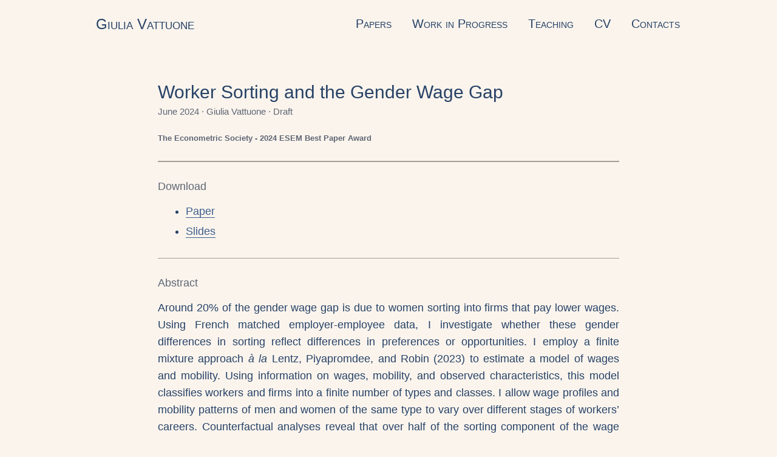

--- FILE ---
content_type: text/html; charset=utf-8
request_url: https://giuliavattuone.com/papers/jmp/
body_size: 2748
content:
<!doctype html><html lang=en dir=auto><head><meta charset=utf-8><meta http-equiv=X-UA-Compatible content="IE=edge"><meta name=viewport content="width=device-width,initial-scale=1,shrink-to-fit=no"><meta name=robots content="index, follow"><title>Worker Sorting and the Gender Wage Gap | Giulia Vattuone</title>
<meta name=keywords content><meta name=description content="The Econometric Society - 2024 ESEM Best Paper Award"><meta name=author content="Giulia Vattuone · Draft"><link rel=canonical href=https://giuliavattuone.com/papers/jmp/><link crossorigin=anonymous href=/assets/css/stylesheet.1ac9edadcf3bb4552dda39b83156c9c0944482da9666b8c0065993dc3d0cdce1.css integrity="sha256-Gsntrc87tFUt2jm4MVbJwJREgtqWZrjABlmT3D0M3OE=" rel="preload stylesheet" as=style><link rel=icon href=https://giuliavattuone.com/favicon.ico><link rel=icon type=image/png sizes=16x16 href=https://giuliavattuone.com/favicon-16x16.png><link rel=icon type=image/png sizes=32x32 href=https://giuliavattuone.com/favicon-32x32.png><link rel=apple-touch-icon href=https://giuliavattuone.com/apple-touch-icon.png><link rel=mask-icon href=https://giuliavattuone.com/safari-pinned-tab.svg><meta name=theme-color content="#2e2e33"><meta name=msapplication-TileColor content="#2e2e33"><link rel=alternate hreflang=en href=https://giuliavattuone.com/papers/jmp/><noscript><style>#theme-toggle,.top-link{display:none}</style></noscript><script async src="https://www.googletagmanager.com/gtag/js?id=G-WHF6JW6HQ8"></script><script>window.dataLayer=window.dataLayer||[];function gtag(){dataLayer.push(arguments)}gtag("js",new Date),gtag("config","G-WHF6JW6HQ8")</script><meta property="og:title" content="Worker Sorting and the Gender Wage Gap"><meta property="og:description" content="The Econometric Society - 2024 ESEM Best Paper Award"><meta property="og:type" content="article"><meta property="og:url" content="https://giuliavattuone.com/papers/jmp/"><meta property="article:section" content="papers"><meta property="article:published_time" content="2024-06-02T18:24:25+01:00"><meta property="article:modified_time" content="2024-06-02T18:24:25+01:00"><meta name=twitter:card content="summary"><meta name=twitter:title content="Worker Sorting and the Gender Wage Gap"><meta name=twitter:description content="The Econometric Society - 2024 ESEM Best Paper Award"><meta name=twitter:site content="@GiuliaVattuone"><script type=application/ld+json>{"@context":"https://schema.org","@type":"BreadcrumbList","itemListElement":[{"@type":"ListItem","position":1,"name":"Papers","item":"https://giuliavattuone.com/papers/"},{"@type":"ListItem","position":2,"name":"Worker Sorting and the Gender Wage Gap","item":"https://giuliavattuone.com/papers/jmp/"}]}</script><script type=application/ld+json>{"@context":"https://schema.org","@type":"BlogPosting","headline":"Worker Sorting and the Gender Wage Gap","name":"Worker Sorting and the Gender Wage Gap","description":"The Econometric Society - 2024 ESEM Best Paper Award","keywords":[],"articleBody":"The Econometric Society - 2024 ESEM Best Paper Award Download Paper Slides Abstract Around 20% of the gender wage gap is due to women sorting into firms that pay lower wages. Using French matched employer-employee data, I investigate whether these gender differences in sorting reflect differences in preferences or opportunities. I employ a finite mixture approach à la Lentz, Piyapromdee, and Robin (2023) to estimate a model of wages and mobility. Using information on wages, mobility, and observed characteristics, this model classifies workers and firms into a finite number of types and classes. I allow wage profiles and mobility patterns of men and women of the same type to vary over different stages of workers’ careers. Counterfactual analyses reveal that over half of the sorting component of the wage gap is driven by differences in preferences, which are more salient among high-wage, mid-experience types. Differences in the job offer distribution following periods of non-employment across all types explain the remaining part.\n","wordCount":"161","inLanguage":"en","datePublished":"2024-06-02T18:24:25+01:00","dateModified":"2024-06-02T18:24:25+01:00","author":[{"@type":"Person","name":"Giulia Vattuone · Draft"}],"mainEntityOfPage":{"@type":"WebPage","@id":"https://giuliavattuone.com/papers/jmp/"},"publisher":{"@type":"Organization","name":"Giulia Vattuone","logo":{"@type":"ImageObject","url":"https://giuliavattuone.com/favicon.ico"}}}</script></head><body id=top><header class=header><nav class=nav><div class=logo><a href=https://giuliavattuone.com/ accesskey=h title="Giulia Vattuone (Alt + H)"><img src=https://giuliavattuone.com/favicon.ico alt aria-label=logo height=18>Giulia Vattuone</a><div class=logo-switches></div></div><ul id=menu><li><a href=https://giuliavattuone.com/papers/ title=Papers><span>Papers</span></a></li><li><a href=https://giuliavattuone.com/ongoings/ title="Work in Progress"><span>Work in Progress</span></a></li><li><a href=https://giuliavattuone.com/courses/ title=Teaching><span>Teaching</span></a></li><li><a href=https://giuliavattuone.com/cv/ title=CV><span>CV</span></a></li><li><a href=https://giuliavattuone.com/location/ title=Contacts><span>Contacts</span></a></li></ul></nav></header><main class=main><article class=post-single><header class=post-header><h1 class="post-title entry-hint-parent">Worker Sorting and the Gender Wage Gap</h1><div class=post-meta><span title='2024-06-02 18:24:25 +0100 +0100'>June 2024</span>&nbsp;·&nbsp;Giulia Vattuone · Draft</div></header><div class=post-content><h6 id=the-econometric-society---2024-esem-best-paper-award>The Econometric Society - 2024 ESEM Best Paper Award</h6><hr><h4 id=download>Download</h4><ul><li><a href=/sorting-and-gwg.pdf>Paper</a></li><li><a href=/sorting-and-gwg-30min-slides.pdf>Slides</a></li></ul><hr><h4 id=abstract>Abstract</h4><p>Around 20% of the gender wage gap is due to women sorting into firms that pay lower wages. Using French matched employer-employee data, I investigate whether these gender differences in sorting reflect differences in preferences or opportunities. I employ a finite mixture approach <em>à la</em> Lentz, Piyapromdee, and Robin (2023) to estimate a model of wages and mobility. Using information on wages, mobility, and observed characteristics, this model classifies workers and firms into a finite number of types and classes. I allow wage profiles and mobility patterns of men and women of the same type to vary over different stages of workers&rsquo; careers. Counterfactual analyses reveal that over half of the sorting component of the wage gap is driven by differences in preferences, which are more salient among high-wage, mid-experience types. Differences in the job offer distribution following periods of non-employment across all types explain the remaining part.</p><hr></div><footer class=post-footer><ul class=post-tags></ul></footer></article></main><footer class=footer><span>&copy; 2025 <a href=https://giuliavattuone.com/>Giulia Vattuone</a></span>
<span>Powered by
<a href=https://gohugo.io/ rel="noopener noreferrer" target=_blank>Hugo</a> &
        <a href=https://github.com/adityatelange/hugo-PaperMod/ rel=noopener target=_blank>PaperMod</a></span></footer><script>let menu=document.getElementById("menu");menu&&(menu.scrollLeft=localStorage.getItem("menu-scroll-position"),menu.onscroll=function(){localStorage.setItem("menu-scroll-position",menu.scrollLeft)}),document.querySelectorAll('a[href^="#"]').forEach(e=>{e.addEventListener("click",function(e){e.preventDefault();var t=this.getAttribute("href").substr(1);window.matchMedia("(prefers-reduced-motion: reduce)").matches?document.querySelector(`[id='${decodeURIComponent(t)}']`).scrollIntoView():document.querySelector(`[id='${decodeURIComponent(t)}']`).scrollIntoView({behavior:"smooth"}),t==="top"?history.replaceState(null,null," "):history.pushState(null,null,`#${t}`)})})</script><script>document.querySelectorAll("pre > code").forEach(e=>{const n=e.parentNode.parentNode,t=document.createElement("button");t.classList.add("copy-code"),t.innerHTML="copy";function s(){t.innerHTML="copied!",setTimeout(()=>{t.innerHTML="copy"},2e3)}t.addEventListener("click",t=>{if("clipboard"in navigator){navigator.clipboard.writeText(e.textContent),s();return}const n=document.createRange();n.selectNodeContents(e);const o=window.getSelection();o.removeAllRanges(),o.addRange(n);try{document.execCommand("copy"),s()}catch{}o.removeRange(n)}),n.classList.contains("highlight")?n.appendChild(t):n.parentNode.firstChild==n||(e.parentNode.parentNode.parentNode.parentNode.parentNode.nodeName=="TABLE"?e.parentNode.parentNode.parentNode.parentNode.parentNode.appendChild(t):e.parentNode.appendChild(t))})</script></body></html>